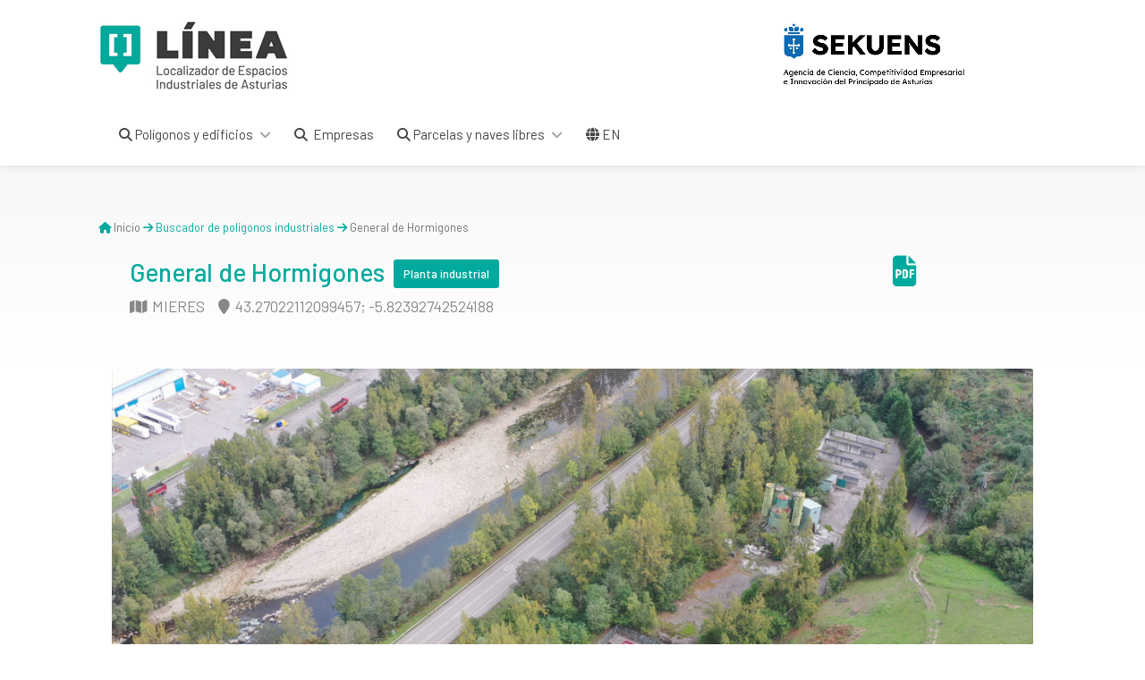

--- FILE ---
content_type: text/html; charset=UTF-8
request_url: https://linea.sekuens.es/infraestructura/ficha/547
body_size: 6677
content:
<!DOCTYPE html>
<head>
    <!-- Google Tag Manager -->
    <script>(function(w,d,s,l,i){w[l]=w[l]||[];w[l].push( {'gtm.start': new Date().getTime(),event:'gtm.js'}
        );var f=d.getElementsByTagName(s)[0],
            j=d.createElement(s),dl=l!='dataLayer'?'&l='+l:'';j.async=true;j.src=
            'https://www.googletagmanager.com/gtm.js?id='+i+dl;f.parentNode.insertBefore(j,f);
        })(window,document,'script','dataLayer','GTM-KNXDD2K');</script>
    <!-- End Google Tag Manager -->

    <!-- Basic Page Needs
    ================================================== -->
    <title>Ficha de General de Hormigones - LÍNEA</title>
    <meta charset="utf-8">
    <meta name="description" content="Información detallada de General de Hormigones">
    <meta name="viewport" content="width=device-width, initial-scale=1, maximum-scale=1">

    <link rel="preconnect" href="https://fonts.googleapis.com">
    <link rel="preconnect" href="https://fonts.gstatic.com" crossorigin>
    <link href="https://fonts.googleapis.com/css2?family=Barlow:ital,wght@0,400;0,500;0,700;0,800;0,900;1,600&display=swap" rel="stylesheet">

    <link rel="icon" type="image/png" sizes="32x32" href="https://linea.sekuens.es/assets/img/favicon-32x32.png">
    <link rel="icon" type="image/png" sizes="16x16" href="https://linea.sekuens.es/assets/img/favicon-16x16.png">

    <!-- CSS
    ================================================== -->

    <link rel="stylesheet" href="https://linea.sekuens.es/assets/css/bootstrap.css?v=2">

    <link rel="stylesheet" href="https://linea.sekuens.es/assets/css/style.css?v=5">
    <link rel="stylesheet" href="https://linea.sekuens.es/assets/css/color.css">



    <link rel="stylesheet" href="https://openlayers.org/en/v4.6.5/css/ol.css" type="text/css">
    <link rel="stylesheet" href="https://unpkg.com/ol-layerswitcher@3.8.3/dist/ol-layerswitcher.css" />
    <link rel="stylesheet" href="https://cdn.datatables.net/1.11.4/css/jquery.dataTables.min.css" />

    <link rel="stylesheet" href="https://cdnjs.cloudflare.com/ajax/libs/font-awesome/6.2.1/css/all.min.css">




    <!-- The line below is only needed for old environments like Internet Explorer and Android 4.x -->
    <script src="https://cdn.polyfill.io/v2/polyfill.min.js?features=requestAnimationFrame,Element.prototype.classList,URL"></script>
    <script src="https://openlayers.org/en/v4.6.5/build/ol.js"></script>
    <script src="https://unpkg.com/ol-layerswitcher@3.8.3"></script>



    <script src="https://cdnjs.cloudflare.com/ajax/libs/proj4js/2.7.5/proj4.js" integrity="sha512-MMmVaQGDVI3Wouc5zT5G7k/snN9gPqquIhZsHgIIHVDlRgYTYGxrwu6w482iIhAq8n5R6+pcBgpGgxFFBz7rZA==" crossorigin="anonymous" referrerpolicy="no-referrer"></script>

    <link rel="stylesheet" href="https://linea.sekuens.es/assets/css/multi-select-dropdown.css">
    <!--<link href="https://cdn.jsdelivr.net/npm/select2@4.1.0-rc.0/dist/css/select2.min.css" rel="stylesheet" />-->


    <style>
        .ol-map {
            width: 100%;
            height:420px;
        }
        @media (max-width: 800px) {
            .ol-popup {
                position: absolute;
                background-color: white;
                box-shadow: 0 1px 4px rgba(0,0,0,0.2);
                padding: 7px;
                border-radius: 10px;
                border: 1px solid #cccccc;
                bottom: 12px;
                left: -50px;
                min-width: 250px;
            }
        }
        @media (min-width: 801px) {
            .ol-popup {
                position: absolute;
                background-color: white;
                box-shadow: 0 1px 4px rgba(0,0,0,0.2);
                padding: 7px;
                border-radius: 10px;
                border: 1px solid #cccccc;
                bottom: 12px;
                left: -50px;
                min-width: 400px;
            }
        }

        .ol-popup:after, .ol-popup:before {
            top: 100%;
            border: solid transparent;
            content: " ";
            height: 0;
            width: 0;
            position: absolute;
            pointer-events: none;
        }
        .ol-popup:after {
            border-top-color: white;
            border-width: 10px;
            left: 48px;
            margin-left: -10px;
        }
        .ol-popup:before {
            border-top-color: #cccccc;
            border-width: 11px;
            left: 48px;
            margin-left: -11px;
        }
        .ol-popup-closer {
            text-decoration: none;
            position: absolute;
            top: 2px;
            right: 8px;
            z-index: 999999999999;
        }
        .ol-popup-closer:after {
            content: "✖";
        }

        .ol-tooltip {
            position: relative;
            background: rgba(0, 0, 0, 0.5);
            border-radius: 4px;
            color: white;
            padding: 4px 8px;
            opacity: 0.7;
            white-space: nowrap;
            font-size: 12px;
            cursor: default;
            user-select: none;
        }
        .ol-tooltip-measure {
            opacity: 1;
            font-weight: bold;
        }
        .ol-tooltip-static {
            background-color: #ffcc33;
            color: black;
            border: 1px solid white;
        }
        .ol-tooltip-measure:before,
        .ol-tooltip-static:before {
            border-top: 6px solid rgba(0, 0, 0, 0.5);
            border-right: 6px solid transparent;
            border-left: 6px solid transparent;
            content: "";
            position: absolute;
            bottom: -6px;
            margin-left: -7px;
            left: 50%;
        }
        .ol-tooltip-static:before {
            border-top-color: #ffcc33;
        }

        .measure-length {
            top: 65px;
            left: .5em;
        }
        .ol-touch .measure-length {
            top: 80px;
        }

        .measure-area {
            top: 95px;
            left: .5em;
        }
        .ol-touch .measure-area {
            top: 95px;
        }

        .layer-switcher .panel {
            line-height: 10px;
        }

        #suggestions {
            box-shadow: 2px 2px 8px 0 rgba(0,0,0,.2);
            height: auto;
            position: absolute;
            top: 45px;
            z-index: 9999;
            width: 95%;
        }

        #suggestions .suggest-element {
            background-color: #EEEEEE;
            border-top: 1px solid #d6d4d4;
            cursor: pointer;
            padding: 8px;
            width: 100%;
            float: left;
        }
        #suggestionsEmpresas {
            box-shadow: 2px 2px 8px 0 rgba(0,0,0,.2);
            height: auto;
            position: absolute;
            top: 45px;
            z-index: 9999;
            width: 95%;
        }

        #suggestionsEmpresas .suggest-element {
            background-color: #EEEEEE;
            border-top: 1px solid #d6d4d4;
            cursor: pointer;
            padding: 8px;
            width: 100%;
            float: left;
        }
        .dataTables_filter {
            display: none;
        }
    </style>

    <link rel="stylesheet" type="text/css" href="https://linea.sekuens.es/assets/scripts/orestbida-cookieconsent/cookieconsent.css"/>

</head>

<body>

<script type="module">
    import 'https://linea.sekuens.es/assets/scripts/orestbida-cookieconsent/cookieconsent.umd.js';

    /**
     * All config. options available here:
     * https://cookieconsent.orestbida.com/reference/configuration-reference.html
     */

    /**
     * All config. options available here:
     * https://cookieconsent.orestbida.com/reference/configuration-reference.html
     */
    CookieConsent.run({

        // root: 'body',
        // autoShow: true,
        // disablePageInteraction: true,
        // hideFromBots: true,
        // mode: 'opt-in',
        // revision: 0,

        cookie: {
            name: 'cc_cookie',
            // domain: location.hostname,
            // path: '/',
            // sameSite: "Lax",
            // expiresAfterDays: 365,
        },

        // https://cookieconsent.orestbida.com/reference/configuration-reference.html#guioptions
        guiOptions: {
            consentModal: {
                layout: 'bar inline',
                position: 'bottom center',
                equalWeightButtons: true,
                flipButtons: false
            },
            preferencesModal: {
                layout: 'box',
                equalWeightButtons: true,
                flipButtons: false
            }
        },

        onFirstConsent: ({cookie}) => {
            console.log('onFirstConsent fired',cookie);
        },

        onConsent: ({cookie}) => {
            console.log('onConsent fired!', cookie)
        },

        onChange: ({changedCategories, changedServices}) => {
            console.log('onChange fired!', changedCategories, changedServices);
        },

        onModalReady: ({modalName}) => {
            console.log('ready:', modalName);
        },

        onModalShow: ({modalName}) => {
            console.log('visible:', modalName);
        },

        onModalHide: ({modalName}) => {
            console.log('hidden:', modalName);
        },

        categories: {
            necessary: {
                enabled: true,  // this category is enabled by default
                readOnly: true  // this category cannot be disabled
            },
            analytics: {
                autoClear: {
                    cookies: [
                        {
                            name: /^_ga/,   // regex: match all cookies starting with '_ga'
                        },
                        {
                            name: '_gid',   // string: exact cookie name
                        }
                    ]
                },

                // https://cookieconsent.orestbida.com/reference/configuration-reference.html#category-services
                services: {
                    ga: {
                        label: 'Google Analytics',
                        onAccept: () => {},
                        onReject: () => {}
                    }
                }
            },
            ads: {},
        },

        language: {
            default: 'es',
            autoDetect: 'browser',
            translations: {
                en: 'https://linea.sekuens.es/assets/scripts/orestbida-cookieconsent/translations/en.json',
                es: 'https://linea.sekuens.es/assets/scripts/orestbida-cookieconsent/translations/es.json'
            }
        }
    });
</script>
<!-- Google Tag Manager (noscript) -->
<noscript><iframe src="https://www.googletagmanager.com/ns.html?id=GTM-KNXDD2K"
                  height="0" width="0" style="display:none;visibility:hidden"></iframe></noscript>
<!-- End Google Tag Manager (noscript) -->

<!-- Wrapper -->
<div id="wrapper">




    <!-- Header Container
    ================================================== -->
    <header id="header-container">

        <!-- Header -->
        <div id="header">
            <div class="container">

                <!-- Left Side Content -->
                <div class="left-side">

                    <!-- Logo -->
                    <div id="logo">
                        <a href="https://linea.sekuens.es"><img src="https://linea.sekuens.es/assets/img/logotipo_linea.jpg" alt="Logotipo de LINEA"></a>
                    </div>


                    <!-- Mobile Navigation -->
                    <div class="mmenu-trigger">
                        <button class="hamburger hamburger--collapse" type="button">
						<span class="hamburger-box">
							<span class="hamburger-inner"></span>
						</span>

                        </button>

                    </div>

                    <!-- Main Navigation -->
                    <nav id="navigation" class="style-1">
                        <ul id="responsive">
                            
                            <li>
                                <a   href="#"><i class="fa fa-search"></i>&nbsp;Polígonos y edificios</a>
                                <ul>
                                    <li><a href="https://linea.sekuens.es/poligonos_industriales"> Polígonos industriales</a></li>
                                    <li><a href="https://linea.sekuens.es/plantas_industriales"> Plantas industriales</a></li>
                                    <li><a href="https://linea.sekuens.es/centros_de_empresas"> Centros de empresas</a></li>
                                </ul>
                            </li>
                            <li><a  href="https://linea.sekuens.es/empresa"><i class="fa fa-search"></i>&nbsp;&nbsp;Empresas</a></li>
                            <li>
                                <a   href="#"><i class="fa fa-search"></i>&nbsp;Parcelas y naves libres</a>
                                <ul>
                                    <li><a  href="https://linea.sekuens.es/terrenos_industriales">  Terrenos industriales</a></li>
                                    <li><a  href="https://linea.sekuens.es/oficinas_y_naves">  Oficinas y naves</a></li>
                                </ul>
                            </li>
                            <li>
                                                                <a href="https://linea.sekuens.es/locale/en" title="Change language to English"><i class="fa fa-globe"></i>&nbsp;EN </a>
                                                            </li>



                        </ul>
                    </nav>
                    <div class="clearfix"></div>
                    <!-- Main Navigation / End -->

                </div>
                <!-- Left Side Content / End -->

                <!-- Right Side Content / End -->
                <div class="right-side">
                    <!-- Logo -->
                    <div id="logo">
                        <a rel="nofollow" target="_blank" href="https://www.sekuens.es/"><img src="https://linea.sekuens.es/assets/img/logo_vertical_sekuens.jpg" alt="Logotipo de SEKUENS"></a>
                    </div>
                    <!-- Header Widget -->
                    <div class="header-widget" style="margin-top:20px;">

                        <!--
                        <a href="https://linea.sekuens.es/home/contacto" class="sign-in" title="Formulario de contacto"><i class="fa fa-question-circle text-primary" style="font-size:20px;"></i></a>
                        -->

                    </div>
                    <!-- Header Widget / End -->
                </div>
                <!-- Right Side Content / End -->

            </div>
        </div>
        <!-- Header / End -->

    </header>
    <div class="clearfix"></div>
    <!-- Titlebar
    ================================================== -->
    <div id="titlebar" class="property-titlebar margin-bottom-0">
        <div class="container">
            <p>
                <small><i class="fa fa-home" style="color:#00A99D;"></i> Inicio                    <i class="fa fa-arrow-right" style="color:#00A99D;"></i> <a href="https://linea.sekuens.es">Buscador de polígonos industriales</a>
                    <i class="fa fa-arrow-right" style="color:#00A99D;"></i>
                     General de Hormigones</small>
            </p>
            <div class="row">
                <div class="col-md-12">
                    <div class="col-md-10">
                        <!--<a href="#" class="back-to-listings"></a>-->
                        <div class="property-title">
                            <h1>General de Hormigones                                <span class="property-badge">
                                    Planta industrial                                </span>
                            </h1>
                            <span>
                                <a href="#location" class="listing-address">
                                    <i class="fa fa-map" title="Municipio"></i>
                                    MIERES
                                </a>
                            </span>
                            <span style="margin-left: 12px;">
                                <a href="#location" class="listing-address">
                                    <i class="fa fa-map-marker" title="Coordenadas"></i>
                                    43.27022112099457; -5.82392742524188
                                </a>
                            </span>
                        </div>
                    </div>
                    <div class="col-md-2">
                        <a href="#" onclick="downloadPDF();return false;" title="Descargar ficha PDF"><i class="fa fa-file-pdf-o" style="font-size: 35px;" ></i></a>
                    </div>

                </div>
            </div>
        </div>
    </div>


    <!-- Content
    ================================================== -->
    <div class="container">
        <div class="row margin-bottom-50">
            <div class="col-md-12">
                <div id="loader" class="lds-dual-ring hidden overlay"></div>
                                <!-- Slider -->
                <div class="property-slider default">
                    

                    <a href="https://linea.sekuens.es/media/fotoslineaweb/infraestructura_547_1580.jpg" data-background-image="https://linea.sekuens.es/media/fotoslineaweb/infraestructura_547_1580.jpg" class="item mfp-gallery"></a>
                

                    <a href="https://linea.sekuens.es/media/fotoslineaweb/infraestructura_547_1581.jpg" data-background-image="https://linea.sekuens.es/media/fotoslineaweb/infraestructura_547_1581.jpg" class="item mfp-gallery"></a>
                

                    <a href="https://linea.sekuens.es/media/fotoslineaweb/infraestructura_547_1582.jpg" data-background-image="https://linea.sekuens.es/media/fotoslineaweb/infraestructura_547_1582.jpg" class="item mfp-gallery"></a>
                

                    <a href="https://linea.sekuens.es/media/fotoslineaweb/infraestructura_547_1584.jpg" data-background-image="https://linea.sekuens.es/media/fotoslineaweb/infraestructura_547_1584.jpg" class="item mfp-gallery"></a>
                

                    <a href="https://linea.sekuens.es/media/fotoslineaweb/infraestructura_547_1585.jpg" data-background-image="https://linea.sekuens.es/media/fotoslineaweb/infraestructura_547_1585.jpg" class="item mfp-gallery"></a>
                                </div>

                <!-- Slider Thumbs -->
                <div class="property-slider-nav">
                                            <div class="item"><img src="https://linea.sekuens.es/media/fotoslineaweb/infraestructura_547_1580.jpg" alt=""></div>

                                            <div class="item"><img src="https://linea.sekuens.es/media/fotoslineaweb/infraestructura_547_1581.jpg" alt=""></div>

                                            <div class="item"><img src="https://linea.sekuens.es/media/fotoslineaweb/infraestructura_547_1582.jpg" alt=""></div>

                                            <div class="item"><img src="https://linea.sekuens.es/media/fotoslineaweb/infraestructura_547_1584.jpg" alt=""></div>

                                            <div class="item"><img src="https://linea.sekuens.es/media/fotoslineaweb/infraestructura_547_1585.jpg" alt=""></div>

                    
                </div>

            </div>
        </div>
    </div>

    <div class="container">
        <div class="row">

            <!-- Property Description -->
            <div class="col-md-12 sp-content">
                <div class="property-description">

                    <!-- Main Features -->
                    <ul class="property-main-features">
                                                <li><strong>Superficie total del ámbito:</strong> 15.858m<sup>2</sup></li>
                        <li><a title='Visitar página web' href='http://www.gedhosa.es/plantas-hormigon-asturias/' target='_blank'><i class='fa fa-external-link'></i> Página web</a></li>                        <li><a target="_blank" href="https://linea.sekuens.es/empresa/buscar?search_by_area=General de Hormigones&search_by_id_area=547"><i class='fa fa-building'></i> Ver empresas</a></li>
                        
                    </ul>
                    <!-- Description -->
                    <h2 class="desc-headline">Descripción</h2>
                    <div>
                        <p>
                                                    </p>
                        <p>
                                                    </p>

                        <p>
                                                    </p>

                        <p>
                                                    </p>
                    </div>

                                        <!-- Description -->
                    <h2 class="desc-headline">Distancias a puntos de interés</h2>
                    <div class="row margin-left-4">
                                                    <div class="col-md-3">
                                <i class="fa fa-map-signs"></i> A Oviedo:  14 Km</i>
                            </div>
                                                                            <div class="col-md-3">
                                <i class="fa fa-map-signs"></i> A Gijón (Puerto):  47 Km</i>
                            </div>
                                                                            <div class="col-md-3">
                                <i class="fa fa-map-signs"></i>A Avilés (Puerto):  51 Km</i>
                            </div>
                                                                            <div class="col-md-3">
                                <i class="fa fa-map-signs"></i> Al aeropuerto:  51 Km</i>
                            </div>
                                                                    </div>
                    
                    <!-- Fases y superficies -->
                                        <h2 class="desc-headline">Fases y superficies (m<sup>2</sup>)</h2>

                                                <table class="table table-responsive">
                            <thead>
                                <tr>
                                    <th>Nombre</th>
                                    <th style="text-align:right;">Estado</th>
                                    <th style="text-align:right;">Superficie bruta</th>
                                    <th style="text-align:right;">Superficie industrial</th>
                                    <th style="text-align:right;">Superficie dotacional</th>
                                    <th style="text-align:right;">Superficie Viales</th>
                                    <th style="text-align:right;">Superficie varios</th>
                                    <th style="text-align:right;">Supeficie Zonas verdes</th>
                                </tr>
                            </thead>
                            <tbody>
                                                    <tr>
                                <td>GEDHOSA</td>
                                <td style="text-align:right">Existente</td>
                                <td style="text-align:right">15.858m<sup>2</sup></td>
                                <td style="text-align:right;">15.858m<sup>2</sup></td>
                                <td style="text-align:right">0m<sup>2</sup></td>
                                <td style="text-align:right">0m<sup>2</sup></td>
                                <td style="text-align:right">-</td>
                                <td style="text-align:right">0m<sup>2</sup></td>
                            </tr>
                                                            </tbody>
                        </table>
                        
                    


                    <!-- Parámetros urbanísticos -->
                    
                    
                    <!-- Parcelario -->
                                            <h2 class="desc-headline">Parcelario</h2>
                             <table id="tablaParcelas" class="display" style="width:100%">
                                <thead>
                                <tr>
                                    <th style="display: none;"></th>
                                    <th>Fase</th>
                                    <th>Parcela</th>
                                    <th style="text-align:right;">Superficie (m<sup>2</sup>)</th>
                                    <th style="text-align:right;display: none;">Superficie (m<sup>2</sup>)</th>
                                    <th style="text-align:right">Disponibilidad</th>
                                </tr>
                                </thead>
                                <tbody>
                                                                        <tr>
                                            <td style="display: none;">1</td>
                                            <td>GEDHOSA</td>
                                            <td>GdH</td>
                                            <td style="text-align:right">15.858</td>
                                            <td style="text-align:right;display: none;">15858</td>
                                            <td style="text-align:right">No disponible</td>
                                        </tr>
                                                                    </tbody>
                                <tfoot></tfoot>
                            </table>

                        </div>
                    


                    

                    <!--Entidades de interés -->
                    
                    <!-- Location -->
                    <h2 class="desc-headline" id="location">Localización </h2>
                    <div  class="col-md-12 sp-content"  id="propertyMap-container">
                        <div id="propertyMap" data-latitude="43.27022112099457" data-longitude="-5.82392742524188"></div>
                        <a href="#" id="streetView">Ver en Google Maps</a>
                    </div>




                </div>
            </div>
            <!-- Property Description / End -->




        </div>
        <!-- Sidebar / End -->

    </div>
</div>

<!-- Footer
  ================================================== -->
<div id="footer">


    <!-- Copyright -->
    <div class="row">
        <div class="col-md-12">
            <div class="copyrights">© 2026 SEKUENS. Todos los derechos reservados.</div>
        </div>
    </div>

</div>


<!-- Footer / End -->


<!-- Back To Top Button -->
<div id="backtotop"><a href="#"></a></div>


<script type="text/javascript" src="https://linea.sekuens.es/assets/scripts/jquery-3.6.0.min.js"></script>
<script type="text/javascript" src="https://linea.sekuens.es/assets/scripts/chosen.min.js"></script>
<script type="text/javascript" src="https://linea.sekuens.es/assets/scripts/magnific-popup.min.js"></script>
<script type="text/javascript" src="https://linea.sekuens.es/assets/scripts/owl.carousel.min.js"></script>
<script type="text/javascript" src="https://linea.sekuens.es/assets/scripts/rangeSlider.js"></script>
<script type="text/javascript" src="https://linea.sekuens.es/assets/scripts/slick.min.js"></script>
<script type="text/javascript" src="https://linea.sekuens.es/assets/scripts/masonry.min.js"></script>
<script type="text/javascript" src="https://linea.sekuens.es/assets/scripts/mmenu.min.js"></script>
<script type="text/javascript" src="https://linea.sekuens.es/assets/scripts/tooltips.min.js"></script>
<script type="text/javascript" src="https://linea.sekuens.es/assets/scripts/daterangepicker.js"></script>



<script type="text/javascript" src="https://cdn.datatables.net/1.11.4/js/jquery.dataTables.min.js"></script>
<script type="text/javascript" src="https://cdn.datatables.net/plug-ins/1.11.4/sorting/numeric-comma.js"></script>
<script type="text/javascript" src="https://cdn.datatables.net/buttons/2.2.2/js/dataTables.buttons.min.js"></script>
<script type="text/javascript" src="https://cdnjs.cloudflare.com/ajax/libs/jszip/3.1.3/jszip.min.js"></script>
<script type="text/javascript" src="https://cdn.datatables.net/buttons/2.2.2/js/buttons.html5.min.js"></script>
<script type="text/javascript" src="https://linea.sekuens.es/assets/scripts/multi-select-dropdown.js"></script>
<!--<script src="https://cdn.jsdelivr.net/npm/select2@4.1.0-rc.0/dist/js/select2.min.js"></script>-->

<script type="text/javascript" src="https://linea.sekuens.es/assets/scripts/bootstrap.min.js"></script>
<script type="text/javascript" src="https://linea.sekuens.es/assets/scripts/bootbox.min.js"></script>
<script type="text/javascript" src="https://linea.sekuens.es/assets/scripts/bootbox.locales.min.js"></script>
<script type="text/javascript" src="https://linea.sekuens.es/assets/scripts/custom.js"></script>




<!-- Maps -->
<script type="text/javascript" src="https://maps.googleapis.com/maps/api/js?key=AIzaSyBlaETm1H4LxDand4A0EG4DB0sn9QgcYLE&callback=Function.prototype"></script>
<script type="text/javascript" src="https://linea.sekuens.es/assets/scripts/infobox.min.js"></script>
<script type="text/javascript" src="https://linea.sekuens.es/assets/scripts/markerclusterer.js"></script>
<script type="text/javascript" src="https://linea.sekuens.es/assets/scripts/maps.js?v=3"></script>



<!--Charts -->
<script type="text/javascript" src="https://www.gstatic.com/charts/loader.js"></script>
<script type="text/javascript">
    
</script>

<script>
    // self executing function here
    $(document).ready(function() {
        $('#tablaParcelas').DataTable({
            "bFilter": false,
            "bInfo": false,
            "bLengthChange": false,
            "ordering": true,
            dom: 'Brtip',
            buttons: [
                {
                    extend: 'excel',
                    exportOptions: {
                        columns: [0, 1, 2,4,5]
                    }
                }],
            language: {
                "decimal": ",",
                "thousands": ".",
                paginate: {
                    previous: '‹',
                    next:     '›'
                },
                aria: {
                    paginate: {
                        previous: 'Anterior',
                        next:     'Siguiente'
                    }
                }
            }
        });

    } );


    function downloadPDF() {
        $('#loader').removeClass('hidden');
        var req = new XMLHttpRequest();
        req.open("GET", "https://linea.sekuens.es/infraestructura/toPdf/547", true);
        req.responseType = "blob";

        req.onload = function (event) {
            var blob = req.response;
            var link=document.createElement('a');
            link.type="application/pdf";
            link.href=window.URL.createObjectURL(blob);
            var filename="GeneraldeHormigones.pdf";


            if (typeof window.navigator.msSaveBlob !== 'undefined') {
                //   IE workaround for "HTML7007: One or more blob URLs were revoked by closing the blob for which they were created. These URLs will no longer resolve as the data backing the URL has been freed."
                window.navigator.msSaveBlob(blob, filename);
            } else {
                var URL = window.URL || window.webkitURL;
                var downloadUrl = URL.createObjectURL(blob);

                if (typeof link.download === 'undefined') {
                    window.location = downloadUrl;
                } else {
                    link.href = downloadUrl;
                    link.download = filename;
                    document.body.appendChild(link);
                    link.target = "_blank";
                    link.click();
                }
            }

            $('#loader').addClass('hidden');
        };

        req.send();

    }

</script>

</div>
<!-- Wrapper / End -->


</body>
</html>

--- FILE ---
content_type: text/css
request_url: https://unpkg.com/ol-layerswitcher@3.8.3/dist/ol-layerswitcher.css
body_size: 1935
content:
.layer-switcher {
  position: absolute;
  top: 3.5em;
  right: 0.5em;
  text-align: left;
}

.layer-switcher .panel {
  margin: 0;
  border: 4px solid #eee;
  border-radius: 4px;
  background-color: white;
  display: none;
  max-height: inherit;
  height: 100%;
  box-sizing: border-box;
  overflow-y: auto;
}

.layer-switcher button {
  float: right;
  z-index: 1;
  width: 38px;
  height: 38px;
  background-image: url('[data-uri]')
    /*logo.png*/;
  background-repeat: no-repeat;
  background-position: 2px;
  background-color: white;
  color: black;
  border: none;
}

.layer-switcher button:focus,
.layer-switcher button:hover {
  background-color: white;
}
.layer-switcher.shown {
  overflow-y: hidden;
}
.layer-switcher.shown.ol-control {
  background-color: transparent;
}

.layer-switcher.shown.ol-control:hover {
  background-color: transparent;
}
.layer-switcher.shown .panel {
  display: block;
}

.layer-switcher.shown button {
  display: none;
}

.layer-switcher.shown.layer-switcher-activation-mode-click > button {
  display: block;
  background-image: unset;
  right: 2px;
  position: absolute;
  background-color: #eee;
  margin: 0 1px;
}

.layer-switcher.shown button:focus,
.layer-switcher.shown button:hover {
  background-color: #fafafa;
}

.layer-switcher ul {
  list-style: none;
  margin: 1.6em 0.4em;
  padding-left: 0;
}
.layer-switcher ul ul {
  padding-left: 1.2em;
  margin: 0.1em 0 0 0;
}
.layer-switcher li.group + li.group {
  margin-top: 0.4em;
}
.layer-switcher li.group + li.layer-switcher-base-group {
}

.layer-switcher li.group > label {
  font-weight: bold;
}

.layer-switcher.layer-switcher-group-select-style-none li.group > label {
  padding-left: 1.2em;
}

.layer-switcher li {
  position: relative;
  margin-top: 0.3em;
}

.layer-switcher li input {
  position: absolute;
  left: 1.2em;
  height: 1em;
  width: 1em;
  font-size: 1em;
}
.layer-switcher li label {
  padding-left: 2.7em;
  padding-right: 1.2em;
  display: inline-block;
  margin-top: 1px;
}

.layer-switcher label.disabled {
  opacity: 0.4;
}

.layer-switcher input {
  margin: 0px;
}

.layer-switcher.touch ::-webkit-scrollbar {
  width: 4px;
}

.layer-switcher.touch ::-webkit-scrollbar-track {
  -webkit-box-shadow: inset 0 0 6px rgba(0, 0, 0, 0.3);
  border-radius: 10px;
}

.layer-switcher.touch ::-webkit-scrollbar-thumb {
  border-radius: 10px;
  -webkit-box-shadow: inset 0 0 6px rgba(0, 0, 0, 0.5);
}

li.layer-switcher-base-group > label {
  padding-left: 1.2em;
}

.layer-switcher .group button {
  position: absolute;
  left: 0;
  display: inline-block;
  vertical-align: top;
  float: none;
  font-size: 1em;
  width: 1em;
  height: 1em;
  margin: 0;
  background-position: center 2px;
  background-image: url('[data-uri]');
  -webkit-transition: -webkit-transform 0.2s ease-in-out;
  -ms-transition: -ms-transform 0.2s ease-in-out;
  transition: transform 0.2s ease-in-out;
}

.layer-switcher .group.layer-switcher-close button {
  transform: rotate(-90deg);
  -webkit-transform: rotate(-90deg);
}

.layer-switcher .group.layer-switcher-fold.layer-switcher-close > ul {
  overflow: hidden;
  height: 0;
}

/*layerswitcher on the right*/
.layer-switcher.shown.layer-switcher-activation-mode-click {
  padding-left: 34px;
}
.layer-switcher.shown.layer-switcher-activation-mode-click > button {
  left: 0;
  border-right: 0;
}

/*layerswitcher on the left*/
/*
.layer-switcher.shown.layer-switcher-activation-mode-click {
  padding-right: 34px;
}
.layer-switcher.shown.layer-switcher-activation-mode-click > button {
  right: 0;
  border-left: 0;
}
*/


--- FILE ---
content_type: application/javascript
request_url: https://linea.sekuens.es/assets/scripts/multi-select-dropdown.js
body_size: 3270
content:
/*
 * Created by David Adams
 * https://codeshack.io/multi-select-dropdown-html-javascript/
 * 
 * Released under the MIT license
 */
class MultiSelectDropdown {

    constructor(element, options = {}) {
        let defaults = {
            placeholder: 'Select item(s)',
            max: null,
            min: null,
            disabled: false,
            search: true,
            selectAll: false,
            listAll: true,
            closeListOnItemSelect: false,
            name: '',
            width: '',
            height: '',
            dropdownWidth: '',
            dropdownHeight: '',
            data: [],
            onChange: function() {},
            onSelect: function() {},
            onUnselect: function() {},
            onMaxReached: function() {}
        };
        this.options = Object.assign(defaults, options);
        this.selectElement = typeof element === 'string' ? document.querySelector(element) : element;
        this.originalSelectElement = this.selectElement.cloneNode(true);
        for(const prop in this.selectElement.dataset) {
            if (this.options[prop] !== undefined) {
                if (typeof this.options[prop] === 'boolean') {
                    this.options[prop] = this.selectElement.dataset[prop] === 'true';
                } else {
                    this.options[prop] = this.selectElement.dataset[prop];
                }
            }
        }
        this.name = this.selectElement.getAttribute('name') ? this.selectElement.getAttribute('name') : 'multi-select-' + Math.floor(Math.random() * 1000000);
        if (!this.options.data.length) {
            let options = this.selectElement.querySelectorAll('option');
            for (let i = 0; i < options.length; i++) {
                this.options.data.push({
                    value: options[i].value,
                    text: options[i].innerHTML,
                    selected: options[i].selected,
                    html: options[i].getAttribute('data-html')
                });
            }
        }
        this.originalData = JSON.parse(JSON.stringify(this.options.data));
        this.element = this._template();
        this.selectElement.replaceWith(this.element);
        this.outsideClickHandler = this._outsideClick.bind(this);
        this._updateSelected();
        this._eventHandlers();
        if (this.options.disabled) {
            this.disable();
        }
    }

    _template() {
        let optionsHTML = '';
        for (let i = 0; i < this.data.length; i++) {
            const isSelected = this.data[i].selected;
            optionsHTML += `
                <div class="multi-select-option${isSelected ? ' multi-select-selected' : ''}" data-value="${this.data[i].value}" role="option" aria-selected="${isSelected}" tabindex="-1">
                    <span class="multi-select-option-radio"></span>
                    <span class="multi-select-option-text">${this.data[i].html ? this.data[i].html : this.data[i].text}</span>
                </div>
            `;
        }
        let selectAllHTML = '';
        if (this.options.selectAll) {
            selectAllHTML = `<div class="multi-select-all" role="option" tabindex="-1">
                <span class="multi-select-option-radio"></span>
                <span class="multi-select-option-text">Select all</span>
            </div>`;
        }
        let template = `
            <div class="multi-select ${this.name}"${this.selectElement.id ? ' id="' + this.selectElement.id + '"' : ''} style="${this.width ? 'width:' + this.width + ';' : ''}${this.height ? 'height:' + this.height + ';' : ''}" role="combobox" aria-haspopup="listbox" aria-expanded="false">
                ${this.selectedValues.map(value => `<input type="hidden" name="${this.name}[]" value="${value}">`).join('')}
                <div class="multi-select-header" style="${this.width ? 'width:' + this.width + ';' : ''}${this.height ? 'height:' + this.height + ';' : ''}" tabindex="0">
                    <span class="multi-select-header-max">${this.options.max ? this.selectedValues.length + '/' + this.options.max : ''}</span>
                    <span class="multi-select-header-placeholder">${this.placeholder}</span>
                </div>
                <div class="multi-select-options" style="${this.options.dropdownWidth ? 'width:' + this.options.dropdownWidth + ';' : ''}${this.options.dropdownHeight ? 'height:' + this.options.dropdownHeight + ';' : ''}" role="listbox">
                    ${this.options.search ? '<input type="text" class="multi-select-search" placeholder="..." role="searchbox">' : ''}
                    ${selectAllHTML}
                    ${optionsHTML}
                </div>
            </div>
        `;
        let element = document.createElement('div');
        element.innerHTML = template;
        return element.firstElementChild;
    }

    _eventHandlers() {
        let headerElement = this.element.querySelector('.multi-select-header');
        const toggleDropdown = (forceClose = false) => {
            if (this.element.classList.contains('disabled')) return;
            if (forceClose || headerElement.classList.contains('multi-select-header-active')) {
                headerElement.classList.remove('multi-select-header-active');
                this.element.setAttribute('aria-expanded', 'false');
            } else {
                headerElement.classList.add('multi-select-header-active');
                this.element.setAttribute('aria-expanded', 'true');
            }
        };
        this.element.querySelectorAll('.multi-select-option').forEach(option => {
            option.onclick = (e) => {
                e.stopPropagation();
                if (this.element.classList.contains('disabled')) return;
                let selected = true;
                if (!option.classList.contains('multi-select-selected')) {
                    if (this.options.max && this.selectedValues.length >= this.options.max) {
                        this.options.onMaxReached(this.options.max);
                        return;
                    }
                    option.classList.add('multi-select-selected');
                    option.setAttribute('aria-selected', 'true');
                    this.element.insertAdjacentHTML('afterbegin', `<input type="hidden" name="${this.name}[]" value="${option.dataset.value}">`);
                    this.data.find(data => data.value == option.dataset.value).selected = true;
                } else {
                    option.classList.remove('multi-select-selected');
                    option.setAttribute('aria-selected', 'false');
                    this.element.querySelector(`input[value="${option.dataset.value}"]`).remove();
                    this.data.find(data => data.value == option.dataset.value).selected = false;
                    selected = false;
                }
                this._updateHeader();
                if (this.options.search) {
                    this.element.querySelector('.multi-select-search').value = '';
                    this.element.querySelectorAll('.multi-select-option').forEach(opt => opt.style.display = 'flex');
                }
                if (this.options.closeListOnItemSelect) {
                    toggleDropdown(true);
                }
                this.options.onChange(option.dataset.value, option.querySelector('.multi-select-option-text').innerHTML, option);
                if (selected) {
                    this.options.onSelect(option.dataset.value, option.querySelector('.multi-select-option-text').innerHTML, option);
                } else {
                    this.options.onUnselect(option.dataset.value, option.querySelector('.multi-select-option-text').innerHTML, option);
                }
                this._validate();
            };
        });
        headerElement.onclick = () => toggleDropdown();
        if (this.options.search) {
            let search = this.element.querySelector('.multi-select-search');
            search.oninput = () => {
                this.element.querySelectorAll('.multi-select-option').forEach(option => {
                    const text = option.querySelector('.multi-select-option-text').innerHTML.toLowerCase();
                    option.style.display = text.includes(search.value.toLowerCase()) ? 'flex' : 'none';
                });
            };
        }
        if (this.options.selectAll) {
            let selectAllButton = this.element.querySelector('.multi-select-all');
            selectAllButton.onclick = (e) => {
                e.stopPropagation();
                if (this.element.classList.contains('disabled')) return;
                let allSelected = selectAllButton.classList.contains('multi-select-selected');
                this.element.querySelectorAll('.multi-select-option').forEach(option => {
                    let dataItem = this.data.find(data => data.value == option.dataset.value);
                    if (dataItem && ((allSelected && dataItem.selected) || (!allSelected && !dataItem.selected))) {
                        option.click();
                    }
                });
                selectAllButton.classList.toggle('multi-select-selected');
            };
        }
        if (this.selectElement.id && document.querySelector('label[for="' + this.selectElement.id + '"]')) {
            document.querySelector('label[for="' + this.selectElement.id + '"]').onclick = () => {
                toggleDropdown();
            };
        }
        document.addEventListener('click', this.outsideClickHandler);
        headerElement.addEventListener('keydown', (e) => {
            if (['Enter', ' ', 'ArrowDown', 'ArrowUp'].includes(e.key)) {
                e.preventDefault();
                toggleDropdown();
                const firstElement = this.element.querySelector('[role="searchbox"]') || this.element.querySelector('[role="option"]');
                if (firstElement) firstElement.focus();
            }
        });
        this.element.addEventListener('keydown', (e) => {
            if (e.key === 'Escape') {
                toggleDropdown(true);
                headerElement.focus();
            }
        });
        const optionsContainer = this.element.querySelector('.multi-select-options');
        optionsContainer.addEventListener('keydown', (e) => {
            const currentFocused = document.activeElement;
            if (currentFocused.closest('.multi-select-options')) {
                if (['ArrowDown', 'ArrowUp'].includes(e.key)) {
                    e.preventDefault();
                    const direction = e.key === 'ArrowDown' ? 'nextElementSibling' : 'previousElementSibling';
                    let nextElement = currentFocused[direction];
                    while (nextElement && (nextElement.style.display === 'none' || !nextElement.matches('[role="option"], [role="searchbox"]'))) {
                        nextElement = nextElement[direction];
                    }
                    if (nextElement) nextElement.focus();
                } else if (['Enter', ' '].includes(e.key) && currentFocused.matches('[role="option"]')) {
                    e.preventDefault();
                    currentFocused.click();
                }
            }
        });
    }

    _updateHeader() {
        this.element.querySelectorAll('.multi-select-header-option, .multi-select-header-placeholder').forEach(el => el.remove());
        if (this.selectedValues.length > 0) {
            if (this.options.listAll) {
                this.selectedItems.forEach(item => {
                    const el = document.createElement('span');
                    el.className = 'multi-select-header-option';
                    el.dataset.value = item.value;
                    el.innerHTML = item.text;
                    this.element.querySelector('.multi-select-header').prepend(el);
                });
            } else {
                this.element.querySelector('.multi-select-header').insertAdjacentHTML('afterbegin', `<span class="multi-select-header-option">${this.selectedValues.length} selected</span>`);
            }
        } else {
            this.element.querySelector('.multi-select-header').insertAdjacentHTML('beforeend', `<span class="multi-select-header-placeholder">${this.placeholder}</span>`);
        }
        if (this.options.max) {
            this.element.querySelector('.multi-select-header-max').innerHTML = this.selectedValues.length + '/' + this.options.max;
        }
    }

    _updateSelected() { this._updateHeader(); }
    
    _validate() {
        if (this.options.min && this.selectedValues.length < this.options.min) {
            this.element.classList.add('multi-select-invalid');
        } else {
            this.element.classList.remove('multi-select-invalid');
        }
    }

    _outsideClick(event) {
        if (!this.element.contains(event.target) && !event.target.closest('label[for="' + this.selectElement.id + '"]')) {
            let headerElement = this.element.querySelector('.multi-select-header');
            if (headerElement.classList.contains('multi-select-header-active')) {
                headerElement.classList.remove('multi-select-header-active');
                this.element.setAttribute('aria-expanded', 'false');
            }
        }
    }

    select(value) {
        const option = this.element.querySelector(`.multi-select-option[data-value="${value}"]`);
        if (option && !option.classList.contains('multi-select-selected')) {
            option.click();
        }
    }

    unselect(value) {
        const option = this.element.querySelector(`.multi-select-option[data-value="${value}"]`);
        if (option && option.classList.contains('multi-select-selected')) {
            option.click();
        }
    }

    setValues(values) {
        this.data.forEach(item => {
            item.selected = values.includes(item.value);
        });
        this.refresh();
    }
    
    disable() {
        this.element.classList.add('disabled');
        this.element.querySelector('.multi-select-header').removeAttribute('tabindex');
        const searchInput = this.element.querySelector('.multi-select-search');
        if (searchInput) searchInput.disabled = true;
    }

    enable() {
        this.element.classList.remove('disabled');
        this.element.querySelector('.multi-select-header').setAttribute('tabindex', '0');
        const searchInput = this.element.querySelector('.multi-select-search');
        if (searchInput) searchInput.disabled = false;
    }

    destroy() {
        this.element.replaceWith(this.originalSelectElement);
        document.removeEventListener('click', this.outsideClickHandler);
    }
    
    refresh() {
        const newElement = this._template();
        this.element.replaceWith(newElement);
        this.element = newElement;
        this._updateSelected();
        this._eventHandlers();
        this._validate();
    }

    addItem(item) {
        this.options.data.push(item);
        this.refresh();
    }

    addItems(items) {
        this.options.data.push(...items);
        this.refresh();
    }

    async fetch(url, options = {}) {
        const response = await fetch(url, options);
        const data = await response.json();
        this.addItems(data);
        if (this.options.onload) {
            this.options.onload(data, this.options);
        }
    }

    removeItem(value) {
        this.options.data = this.options.data.filter(item => item.value !== value);
        this.refresh();
    }

    clear() {
        this.options.data = [];
        this.refresh();
    }

    reset() {
        this.data = JSON.parse(JSON.stringify(this.originalData));
        this.refresh();
    }

    selectAll() {
        this.data.forEach(item => item.selected = true);
        this.refresh();
    }

    get selectedValues() { return this.data.filter(d => d.selected).map(d => d.value); }
    get selectedItems() { return this.data.filter(d => d.selected); }
    get data() { return this.options.data; }
    set data(value) { this.options.data = value; }

    set selectElement(value) { this.options.selectElement = value; }
    get selectElement() { return this.options.selectElement; }

    set element(value) { this.options.element = value; }
    get element() { return this.options.element; }

    set placeholder(value) { this.options.placeholder = value; }
    get placeholder() { return this.options.placeholder; }

    set name(value) { this.options.name = value; }
    get name() { return this.options.name; }

    set width(value) { this.options.width = value; }
    get width() { return this.options.width; }

    set height(value) { this.options.height = value; }
    get height() { return this.options.height; }

}
document.querySelectorAll('[data-multi-select]').forEach(select => new MultiSelectDropdown(select));


--- FILE ---
content_type: application/javascript
request_url: https://linea.sekuens.es/assets/scripts/maps.js?v=3
body_size: 4291
content:
 (function($){
    "use strict";


    // Marker
    // ----------------------------------------------- //
    var markerIcon = {
        path: 'M19.9,0c-0.2,0-1.6,0-1.8,0C8.8,0.6,1.4,8.2,1.4,17.8c0,1.4,0.2,3.1,0.5,4.2c-0.1-0.1,0.5,1.9,0.8,2.6c0.4,1,0.7,2.1,1.2,3 c2,3.6,6.2,9.7,14.6,18.5c0.2,0.2,0.4,0.5,0.6,0.7c0,0,0,0,0,0c0,0,0,0,0,0c0.2-0.2,0.4-0.5,0.6-0.7c8.4-8.7,12.5-14.8,14.6-18.5 c0.5-0.9,0.9-2,1.3-3c0.3-0.7,0.9-2.6,0.8-2.5c0.3-1.1,0.5-2.7,0.5-4.1C36.7,8.4,29.3,0.6,19.9,0z M2.2,22.9 C2.2,22.9,2.2,22.9,2.2,22.9C2.2,22.9,2.2,22.9,2.2,22.9C2.2,22.9,3,25.2,2.2,22.9z M19.1,26.8c-5.2,0-9.4-4.2-9.4-9.4 s4.2-9.4,9.4-9.4c5.2,0,9.4,4.2,9.4,9.4S24.3,26.8,19.1,26.8z M36,22.9C35.2,25.2,36,22.9,36,22.9C36,22.9,36,22.9,36,22.9 C36,22.9,36,22.9,36,22.9z M13.8,17.3a5.3,5.3 0 1,0 10.6,0a5.3,5.3 0 1,0 -10.6,0',
        strokeOpacity: 0,
        strokeWeight: 1,
        fillColor: '#00A99D',
        fillOpacity: 1,
        rotation: 0,
        scale: 1,
        anchor: new google.maps.Point(19,50)
    }

    /* Half Map Adjustments */
    $(window).on('load resize', function() {

      var topbarHeight = $("#top-bar").height();
      var headerHeight = $("#header").innerHeight() + topbarHeight;

      $(".fs-container").css('height', '' + $(window).height() - headerHeight +'px');
    });


    // Main Main
    // ----------------------------------------------- //
    function mainMap() {

      function locationData(locationURL,locationPrice,locationPriceDetails,locationImg,locationTitle,locationAddress) {
          return('<a href="'+ locationURL +'" class="listing-img-container"><div class="infoBox-close"><i class="fa fa-times"></i></div><div class="listing-img-content"><span class="listing-price">'+ locationPrice +'<i>' + locationPriceDetails +'</i></span></div><img src="'+locationImg+'" alt=""></a><div class="listing-content"><div class="listing-title"><h4><a href="#">'+locationTitle+'</a></h4><p>'+locationAddress+'</p></div></div>')
      }

      /*
      var locations = [
        [ locationData('ficha_anuncio.html','','','images/listing-01.jpg','ASIPO',"Llanera"),43.426412875237304, -5.838166070484999, 1, markerIcon ],
        [ locationData('ficha_anuncio.html','','','images/listing-02.jpg','Parque Tecnológico de Asturias',"Llanera"), 43.422422622430894, -5.826278520998816, 2, markerIcon ],
        [ locationData('ficha_anuncio.html','','','images/listing-04.jpg','Espiritu Santo',"Oviedo "), 43.3810282162686, -5.809502382757512, 3, markerIcon ],
        [ locationData('ficha_anuncio.html','','','images/listing-05.jpg','Argame',"Morcín "), 43.30119692707829, -5.883969522934029, 4, markerIcon ],

        [ locationData('single-property-page-1.html','$1700','monthly','images/listing-03.jpg','Meridian Villas',"778 Country St. Panama City, FL"), 41.79424986338271, -87.7093505859375, 5, markerIcon ],
        [ locationData('single-property-page-1.html','$500','monthly','images/listing-06.jpg','Old Town Manchester',"7843 Durham Avenue, MD"), 41.76967281691741, -87.9510498046875, 6, markerIcon ],

        [ locationData('single-property-page-1.html','$275,000','$520 / sq ft','images/listing-01.jpg','Eagle Apartmets',"9364 School St. Lynchburg, NY "), 36.13610021320376, -115.1312255859375, 7, markerIcon ],
        [ locationData('single-property-page-1.html','$900','monthly','images/listing-02.jpg','Serene Uptown',"6 Bishop Ave. Perkasie, PA"), 36.10637081203522, -115.22872924804688, 8, markerIcon ],

        [ locationData('single-property-page-1.html','$1700','monthly','images/listing-03.jpg','Meridian Villas',"778 Country St. Panama City, FL"), 32.86020942314693, -97.09442138671875, 9, markerIcon ],
        [ locationData('single-property-page-1.html','$425,000','$770 / sq ft','images/listing-04.jpg','Selway Apartments',"33 William St. Northbrook, IL "), 32.80943825730526, -96.88018798828125, 10, markerIcon ],
        [ locationData('single-property-page-1.html','$535,000','$640 / sq ft','images/listing-05.jpg','Oak Tree Villas',"71 Lower River Dr. Bronx, NY "), 32.684695132205626, -96.89666748046875, 11, markerIcon ],
      ];
       */

      var mapZoomAttr = $('#map').attr('data-map-zoom');
      var mapScrollAttr = $('#map').attr('data-map-scroll');

      if (typeof mapZoomAttr !== typeof undefined && mapZoomAttr !== false) {
          var zoomLevel = parseInt(mapZoomAttr);
      } else {
          var zoomLevel = 10;
      }

      if (typeof mapScrollAttr !== typeof undefined && mapScrollAttr !== false) {
         var scrollEnabled = parseInt(mapScrollAttr);
      } else {
        var scrollEnabled = false;
      }

      var map = new google.maps.Map(document.getElementById('map'), {
        zoom: zoomLevel,
        scrollwheel: scrollEnabled,
        center: new google.maps.LatLng(43.2936966, -6.2381163),
        mapTypeId: google.maps.MapTypeId.ROADMAP,
        zoomControl: false,
        mapTypeControl: true,
        scaleControl: false,
        panControl: false,
        navigationControl: true,
        streetViewControl: true,
        gestureHandling: 'cooperative',

        // Google Map Style
        styles: [{"featureType":"poi","elementType":"labels.text.fill","stylers":[{"color":"#747474"},{"lightness":"23"}]},{"featureType":"poi.attraction","elementType":"geometry.fill","stylers":[{"color":"#f38eb0"}]},{"featureType":"poi.government","elementType":"geometry.fill","stylers":[{"color":"#ced7db"}]},{"featureType":"poi.medical","elementType":"geometry.fill","stylers":[{"color":"#ffa5a8"}]},{"featureType":"poi.park","elementType":"geometry.fill","stylers":[{"color":"#c7e5c8"}]},{"featureType":"poi.place_of_worship","elementType":"geometry.fill","stylers":[{"color":"#d6cbc7"}]},{"featureType":"poi.school","elementType":"geometry.fill","stylers":[{"color":"#c4c9e8"}]},{"featureType":"poi.sports_complex","elementType":"geometry.fill","stylers":[{"color":"#b1eaf1"}]},{"featureType":"road","elementType":"geometry","stylers":[{"lightness":"100"}]},{"featureType":"road","elementType":"labels","stylers":[{"visibility":"off"},{"lightness":"100"}]},{"featureType":"road.highway","elementType":"geometry.fill","stylers":[{"color":"#ffd4a5"}]},{"featureType":"road.arterial","elementType":"geometry.fill","stylers":[{"color":"#ffe9d2"}]},{"featureType":"road.local","elementType":"all","stylers":[{"visibility":"simplified"}]},{"featureType":"road.local","elementType":"geometry.fill","stylers":[{"weight":"3.00"}]},{"featureType":"road.local","elementType":"geometry.stroke","stylers":[{"weight":"0.30"}]},{"featureType":"road.local","elementType":"labels.text","stylers":[{"visibility":"on"}]},{"featureType":"road.local","elementType":"labels.text.fill","stylers":[{"color":"#747474"},{"lightness":"36"}]},{"featureType":"road.local","elementType":"labels.text.stroke","stylers":[{"color":"#e9e5dc"},{"lightness":"30"}]},{"featureType":"transit.line","elementType":"geometry","stylers":[{"visibility":"on"},{"lightness":"100"}]},{"featureType":"water","elementType":"all","stylers":[{"color":"#d2e7f7"}]}]

      });


      var boxText = document.createElement("div");
      boxText.className = 'map-box'

      var currentInfobox;

      var boxOptions = {
              content: boxText,
              disableAutoPan: true,
              alignBottom : true,
              maxWidth: 0,
              pixelOffset: new google.maps.Size(-60, -55),
              zIndex: null,
              boxStyle: {
                width: "260px"
              },
              closeBoxMargin: "0",
              closeBoxURL: "",
              infoBoxClearance: new google.maps.Size(1, 1),
              isHidden: false,
              pane: "floatPane",
              enableEventPropagation: false,
      };


      var markerCluster, marker, i;
      var allMarkers = [];

      var clusterStyles = [
      {
        textColor: 'white',
        url: '',
        height: 50,
        width: 50
      }
      ];



        // Custom zoom buttons
        var zoomControlDiv = document.createElement('div');
        var zoomControl = new ZoomControl(zoomControlDiv, map);

        function ZoomControl(controlDiv, map) {

          zoomControlDiv.index = 1;
          map.controls[google.maps.ControlPosition.RIGHT_CENTER].push(zoomControlDiv);
          // Creating divs & styles for custom zoom control
          controlDiv.style.padding = '5px';

          // Set CSS for the control wrapper
          var controlWrapper = document.createElement('div');
          controlDiv.appendChild(controlWrapper);

          // Set CSS for the zoomIn
          var zoomInButton = document.createElement('div');
          zoomInButton.className = "custom-zoom-in";
          controlWrapper.appendChild(zoomInButton);

          // Set CSS for the zoomOut
          var zoomOutButton = document.createElement('div');
          zoomOutButton.className = "custom-zoom-out";
          controlWrapper.appendChild(zoomOutButton);

          // Setup the click event listener - zoomIn
          google.maps.event.addDomListener(zoomInButton, 'click', function() {
            map.setZoom(map.getZoom() + 1);
          });

          // Setup the click event listener - zoomOut
          google.maps.event.addDomListener(zoomOutButton, 'click', function() {
            map.setZoom(map.getZoom() - 1);
          });

      }


      for (i = 0; i < locations.length; i++) {
        marker = new google.maps.Marker({
          position: new google.maps.LatLng(locations[i][1], locations[i][2]),

          icon: locations[i][4],
          id : i
        });
        allMarkers.push(marker);

        var ib = new InfoBox();

        google.maps.event.addListener(marker, 'click', (function(marker, i) {


          return function() {
             ib.setOptions(boxOptions);
             boxText.innerHTML = locations[i][0];
             ib.close();
             ib.open(map, marker);

             currentInfobox = marker.id;
             var latLng = new google.maps.LatLng(locations[i][1], locations[i][2]);
             map.panTo(latLng);
             map.panBy(0,-180);


            google.maps.event.addListener(ib,'domready',function(){
              $('.infoBox-close').click(function(e) {
            e.preventDefault();
                  ib.close();
              });
            });

          }
        })(marker, i));

      } //eof for

      var options = {
          imagePath: 'images/',
          styles : clusterStyles,
          minClusterSize : 2

      };

      markerCluster = new MarkerClusterer(map, allMarkers, options);

      google.maps.event.addDomListener(window, "resize", function() {
          var center = map.getCenter();
          google.maps.event.trigger(map, "resize");
          map.setCenter(center);
      });


      // Scroll enabling button
      var scrollEnabling = $('#scrollEnabling');

      $(scrollEnabling).click(function(e){
          e.preventDefault();
          $(this).toggleClass("enabled");

          if ( $(this).is(".enabled") ) {
             map.setOptions({'scrollwheel': true});
          } else {
             map.setOptions({'scrollwheel': false});
          }
      })


      // Geo location button
      $("#geoLocation").click(function(e){
          e.preventDefault();
          geolocate();
      });

      function geolocate() {

          if (navigator.geolocation) {
              navigator.geolocation.getCurrentPosition(function (position) {
                  var pos = new google.maps.LatLng(position.coords.latitude, position.coords.longitude);
                  map.setCenter(pos);
                  map.setZoom(12);
              });
          }
      }


      // Next / Prev buttons
        $('#nextpoint').click(function(e){
            e.preventDefault();

             map.setZoom(15);

            var index = currentInfobox;
            if (index+1 < allMarkers.length ) {
                google.maps.event.trigger(allMarkers[index+1],'click');

            } else {
                google.maps.event.trigger(allMarkers[0],'click');
            }
        });


        $('#prevpoint').click(function(e){
            e.preventDefault();

             map.setZoom(15);

            if ( typeof(currentInfobox) == "undefined" ) {
                 google.maps.event.trigger(allMarkers[allMarkers.length-1],'click');
            } else {
                 var index = currentInfobox;
                 if(index-1 < 0) {
                    //if index is less than zero than open last marker from array
                   google.maps.event.trigger(allMarkers[allMarkers.length-1],'click');
                 } else {
                    google.maps.event.trigger(allMarkers[index-1],'click');
                 }
            }
      });

    }


    // Map Init
    var map =  document.getElementById('map');
    if (typeof(map) != 'undefined' && map != null) {
      google.maps.event.addDomListener(window, 'load',  mainMap);
    }


    // ---------------- Main Map / End ---------------- //



    // Single Property Map
    // ----------------------------------------------- //

    function singlePropertyMap() {
      var myLatLng;

      if(typeof lonlatAnuncio !== 'undefined' && lonlatAnuncio) {
          myLatLng = {lng: lonlatAnuncio[0], lat: lonlatAnuncio[1],};
      }else{
          myLatLng = {lng: $('#propertyMap').data('longitude'), lat: $('#propertyMap').data('latitude'),};
      }

      var single_map = new google.maps.Map(document.getElementById('propertyMap'), {
        zoom: 13,
        center: myLatLng,
        scrollwheel: false,
        zoomControl: false,
        mapTypeControl: true,
        scaleControl: false,
        panControl: false,
        navigationControl: true,
        streetViewControl: true,
        styles:  [{"featureType":"poi","elementType":"labels.text.fill","stylers":[{"color":"#747474"},{"lightness":"23"}]},{"featureType":"poi.attraction","elementType":"geometry.fill","stylers":[{"color":"#f38eb0"}]},{"featureType":"poi.government","elementType":"geometry.fill","stylers":[{"color":"#ced7db"}]},{"featureType":"poi.medical","elementType":"geometry.fill","stylers":[{"color":"#ffa5a8"}]},{"featureType":"poi.park","elementType":"geometry.fill","stylers":[{"color":"#c7e5c8"}]},{"featureType":"poi.place_of_worship","elementType":"geometry.fill","stylers":[{"color":"#d6cbc7"}]},{"featureType":"poi.school","elementType":"geometry.fill","stylers":[{"color":"#c4c9e8"}]},{"featureType":"poi.sports_complex","elementType":"geometry.fill","stylers":[{"color":"#b1eaf1"}]},{"featureType":"road","elementType":"geometry","stylers":[{"lightness":"100"}]},{"featureType":"road","elementType":"labels","stylers":[{"visibility":"off"},{"lightness":"100"}]},{"featureType":"road.highway","elementType":"geometry.fill","stylers":[{"color":"#ffd4a5"}]},{"featureType":"road.arterial","elementType":"geometry.fill","stylers":[{"color":"#ffe9d2"}]},{"featureType":"road.local","elementType":"all","stylers":[{"visibility":"simplified"}]},{"featureType":"road.local","elementType":"geometry.fill","stylers":[{"weight":"3.00"}]},{"featureType":"road.local","elementType":"geometry.stroke","stylers":[{"weight":"0.30"}]},{"featureType":"road.local","elementType":"labels.text","stylers":[{"visibility":"on"}]},{"featureType":"road.local","elementType":"labels.text.fill","stylers":[{"color":"#747474"},{"lightness":"36"}]},{"featureType":"road.local","elementType":"labels.text.stroke","stylers":[{"color":"#e9e5dc"},{"lightness":"30"}]},{"featureType":"transit.line","elementType":"geometry","stylers":[{"visibility":"on"},{"lightness":"100"}]},{"featureType":"water","elementType":"all","stylers":[{"color":"#d2e7f7"}]}]

      });

      var marker = new google.maps.Marker({
          position: myLatLng,
          map: single_map,
          icon: markerIcon
        });


      // Custom zoom buttons
      var zoomControlDiv = document.createElement('div');
      var zoomControl = new ZoomControl(zoomControlDiv, single_map);

      function ZoomControl(controlDiv, single_map) {

      zoomControlDiv.index = 1;
      single_map.controls[google.maps.ControlPosition.RIGHT_CENTER].push(zoomControlDiv);
      // Creating divs & styles for custom zoom control
      controlDiv.style.padding = '5px';

      // Set CSS for the control wrapper
      var controlWrapper = document.createElement('div');
      controlDiv.appendChild(controlWrapper);

      // Set CSS for the zoomIn
      var zoomInButton = document.createElement('div');
      zoomInButton.className = "custom-zoom-in";
      controlWrapper.appendChild(zoomInButton);

      // Set CSS for the zoomOut
      var zoomOutButton = document.createElement('div');
      zoomOutButton.className = "custom-zoom-out";
      controlWrapper.appendChild(zoomOutButton);

      // Setup the click event listener - zoomIn
      google.maps.event.addDomListener(zoomInButton, 'click', function() {
        single_map.setZoom(single_map.getZoom() + 1);
      });

      // Setup the click event listener - zoomOut
      google.maps.event.addDomListener(zoomOutButton, 'click', function() {
        single_map.setZoom(single_map.getZoom() - 1);
      });

      }

      $('#streetView').click(function(e){
         e.preventDefault();
         //single_map.getStreetView().setOptions({visible:true,position:myLatLng});
         //$(this).css('display', 'none');
         var url         = "https://www.google.com/maps/search/?api=1&query="+ myLatLng['lat']+","+ myLatLng['lng']+"&hl=es-ES";

         window.open(url, '_blank');
      });

    }


    // Single Property Map Init
    var single_map =  document.getElementById('propertyMap');
    if (typeof(single_map) != 'undefined' && single_map != null) {
      google.maps.event.addDomListener(window, 'load',  singlePropertyMap);
    }


    // -------------- Single Property Map / End -------------- //


})(this.jQuery);
